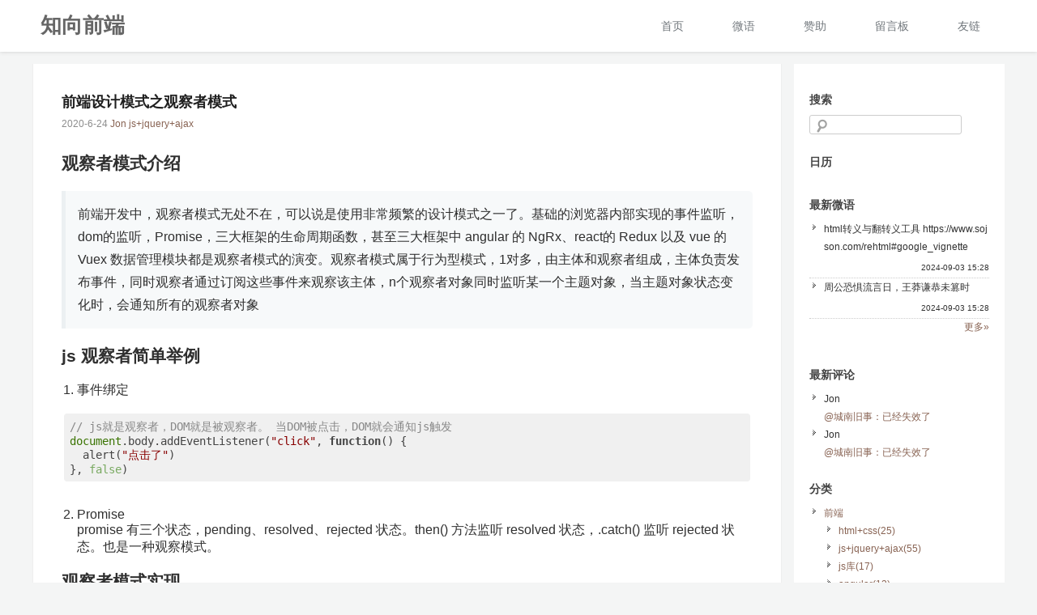

--- FILE ---
content_type: text/html; charset=UTF-8
request_url: https://www.yuanqiao.pw/post/241
body_size: 7746
content:

<!-- 分类和文章关键词 -->
<!DOCTYPE html>
<html lang="en">
<head>
  <meta charset="UTF-8">
  <title>前端设计模式之观察者模式 - 知向前端 | 袁巧的个人主页</title>
    <meta name="keywords" content="设计模式,观察者模式" />
    <meta name="description" content="" />
  <meta name="renderer" content="webkit">
  <meta http-equiv="X-UA-Compatible" content="IE=edge,chrome=1" />
  <meta name="author" content="袁巧" />
  <meta property="qc:admins" content="12540324466151611176375016375" />
  <meta name="baidu-site-verification" content="8bZy726Lpx" />
  <!-- if wap -->
  <!-- <script src="http://siteapp.baidu.com/static/webappservice/uaredirect.js" type="text/javascript"></script> -->
  <script src="/js/uaredirect.js"></script>
  <script type="text/javascript">var pathname=location.pathname;var subName='';
  if(pathname.indexOf('.')!=-1){subName="/?post="+pathname.substring(6,pathname.indexOf('.'));}
  uaredirect("https://m.yuanqiao.pw"+subName);</script>

  <link rel="EditURI" type="application/rsd+xml" title="RSD" href="/xmlrpc.php?rsd" />
  <link rel="wlwmanifest" type="application/wlwmanifest+xml" href="/wlwmanifest.xml" />
  <link rel="alternate" type="application/rss+xml" title="RSS"  href="/rss.php" />
  <link href="/content/templates/default/main.css" rel="stylesheet" type="text/css" />
  <script src="/include/lib/js/common_tpl.js" type="text/javascript"></script>
  <!-- 兼容ie8以下的盒模型 -->
    <!--[if lt IE 8]>
      <style>
        *{*behavior: url(https://www.yuanqiao.pw/content/templates/default//box/boxsizing.htc);}
      </style>
    <![endif]-->
  <!--[if IE 6]>
  <script src="https://www.yuanqiao.pw/content/templates/default/iefix.js" type="text/javascript"></script>
  <![endif]-->
  </head>
<body>
<div id="header">
  <div class="header-theme">
    <!-- <div class="header-theme-title">
      <h3>知向前端 | 袁巧的个人博客</h3>
    </div> -->
    <div class="clearfix">
      <h1 class="lf"><a href="/">知向前端</a></h1>
      <div class="rf" id="nav">
        	<ul class="bar">
			<li class="item common">
			<a href="https://www.yuanqiao.pw/" >首页</a>
			
            
		</li>
			<li class="item common">
			<a href="https://www.yuanqiao.pw/t" >微语</a>
			
            
		</li>
			<li class="item common">
			<a href="https://www.yuanqiao.pw/post/96" >赞助</a>
			
            
		</li>
			<li class="item common">
			<a href="https://www.yuanqiao.pw/post/3" >留言板</a>
			
            
		</li>
			<li class="item common">
			<a href="https://www.yuanqiao.pw/link" >友链</a>
			
            
		</li>
		</ul>
        <!-- <div class="seek">
          <ul id="logsearch">
            <form name="keyform" method="get" action="/index.php">
              <input name="keyword" class="search" type="text" placeholder="搜搜..."><input type="submit" value="找找看" class="search-go">
            </form>
          </ul>
        </div> -->
      </div>
    </div>
</div>
</div>
<!-- 联系我qq -->
<div id="wrap">
  <!-- kindeditor 代码样式 -->
<link href="/admin/editor/plugins/code/prettify.css" rel="stylesheet" type="text/css" />
<script src="/admin/editor/plugins/code/prettify.js" type="text/javascript"></script>
<!-- markdown样式 -->
<style>
	#article blockquote {
		background-color: rgba(102,128,153,0.05)!important;
    border-top-right-radius: 5px;
    border-bottom-right-radius: 5px;
    border-left-color: rgba(102,128,153,0.075)!important;
    border-left-width: 10px;
    padding: 15px !important;
    border-right: 0;
	}
	#article blockquote p {
		line-height: 25px;
		padding-bottom: 0;
	}
	#article ol {
		padding-left: 1.2em !important;
		margin-left: 0 !important;
	}
</style>
<div id="content" class="clearfix">
<div class="contentleft-outer">
<div id="contentleft">
	<h1>前端设计模式之观察者模式</h1>
	<p class="date">2020-6-24  <a href="https://www.yuanqiao.pw/author/1" title="qq:1614245331 yinuocode@163.com">Jon</a> 	    <a href="https://www.yuanqiao.pw/sort/js">js+jquery+ajax</a>
	 </p>
	<div id="article">
		<h6 id="e8a782e5af9fe88085e6a8a1e5bc8fe4bb8be7bb8d_1" class="xsj_heading_hash xsj_heading xsj_heading_h6" style="text-rendering: optimizelegibility; font-size: 1.3rem; margin: 0.5em 0px 0.3em; position: relative; color: #2f2f2f; font-family: 'Helvetica Neue', Helvetica, Tahoma, Arial, 'Hiragino Sans GB', STHeiti, 'Microsoft YaHei', 微软雅黑, 'WenQuanYi Micro Hei', STXihei, 华文细黑, Heiti, 黑体, SimSun, 宋体, Song, sans-serif;" data-source-line="2" data-source-line-display="true"><span class="xsj_heading_content">观察者模式介绍</span></h6>
<blockquote class="markdown_blockquote" style="padding: 20px; margin: 20px 0px; border-left-width: 5px; border-left-color: rgba(153, 153, 153, 0.2); background: rgba(204, 204, 204, 0.2); position: relative; color: #2f2f2f; font-family: 'Helvetica Neue', Helvetica, Tahoma, Arial, 'Hiragino Sans GB', STHeiti, 'Microsoft YaHei', 微软雅黑, 'WenQuanYi Micro Hei', STXihei, 华文细黑, Heiti, 黑体, SimSun, 宋体, Song, sans-serif; font-size: 16px;" data-source-line="3" data-source-line-display="true">
<p class="xsj_paragraph xsj_paragraph_level_1">前端开发中，观察者模式无处不在，可以说是使用非常频繁的设计模式之一了。基础的浏览器内部实现的事件监听，dom的监听，Promise，三大框架的生命周期函数，甚至三大框架中 angular 的 NgRx、react的 Redux 以及 vue 的 Vuex 数据管理模块都是观察者模式的演变。观察者模式属于行为型模式，1对多，由主体和观察者组成，主体负责发布事件，同时观察者通过订阅这些事件来观察该主体，n个观察者对象同时监听某一个主题对象，当主题对象状态变化时，会通知所有的观察者对象</p>
</blockquote>
<div class="xiaoshujiang_element xsj_anchor" style="overflow: hidden; float: right;"><a class="blank_anchor_name" style="color: #0088cc;" name="js20e8a782e5af9fe88085e7ae80e58d95e4b8bee4be8b_2"></a><a id="js20e8a782e5af9fe88085e7ae80e58d95e4b8bee4be8b_2" class="blank_anchor_id" style="color: #0088cc; float: right; width: 1px; height: 0px; visibility: hidden;"></a><a class="blank_anchor_name" style="color: #0088cc;" name="js-观察者简单举例"></a><a id="js-观察者简单举例" class="blank_anchor_id" style="color: #0088cc; float: right; width: 1px; height: 0px; visibility: hidden;"></a></div>
<h6 id="js20e8a782e5af9fe88085e7ae80e58d95e4b8bee4be8b_2" class="xsj_heading_hash xsj_heading xsj_heading_h6" style="text-rendering: optimizelegibility; font-size: 1.3rem; margin: 0.5em 0px 0.3em; position: relative; color: #2f2f2f; font-family: 'Helvetica Neue', Helvetica, Tahoma, Arial, 'Hiragino Sans GB', STHeiti, 'Microsoft YaHei', 微软雅黑, 'WenQuanYi Micro Hei', STXihei, 华文细黑, Heiti, 黑体, SimSun, 宋体, Song, sans-serif;" data-source-line="5" data-source-line-display="true"><span class="xsj_heading_content">js 观察者简单举例</span></h6>
<ol class="markdown_ol" style="padding: 0px; margin: 1.1em 0px 1.1em 3em; color: #2f2f2f; font-family: 'Helvetica Neue', Helvetica, Tahoma, Arial, 'Hiragino Sans GB', STHeiti, 'Microsoft YaHei', 微软雅黑, 'WenQuanYi Micro Hei', STXihei, 华文细黑, Heiti, 黑体, SimSun, 宋体, Song, sans-serif; font-size: 16px;" data-source-line="6">
<li data-source-line="6">事件绑定</li>
</ol>
<div class="xiaoshujiang_code_container" style="margin: 1em 0px 2em; position: relative; color: #2f2f2f; font-family: 'Helvetica Neue', Helvetica, Tahoma, Arial, 'Hiragino Sans GB', STHeiti, 'Microsoft YaHei', 微软雅黑, 'WenQuanYi Micro Hei', STXihei, 华文细黑, Heiti, 黑体, SimSun, 宋体, Song, sans-serif; font-size: 16px;">
<pre style="overflow-wrap: break-word; word-break: break-word; tab-size: 4; white-space: pre-wrap; margin-top: 0px; margin-bottom: 0px; line-height: initial !important;" data-source-line="7" data-source-line-display="true" data-processed="true"><code class="language-js hljs javascript" style="background-position: initial; background-color: #f0f0f0; border-radius: 4px; padding: 0.5em; margin: 0px 0.225em; color: #444444; border: 0px; font-size: 0.9em; overflow-x: auto; display: block; overflow-y: visible !important;" data-info="js"><span class="hljs-comment" style="overflow: visible !important; color: #888888;">// js就是观察者，DOM就是被观察者。 当DOM被点击，DOM就会通知js触发</span>
<span class="hljs-built_in" style="overflow: visible !important; color: #397300;">document</span>.body.addEventListener(<span class="hljs-string" style="overflow: visible !important; color: #880000;">"click"</span>, <span class="hljs-function" style="overflow: visible !important;"><span class="hljs-keyword" style="overflow: visible !important; font-weight: bold;">function</span>() </span>{
  alert(<span class="hljs-string" style="overflow: visible !important; color: #880000;">"点击了"</span>)
}, <span class="hljs-literal" style="overflow: visible !important; color: #78a960;">false</span>)</code></pre>
</div>
<ol class="markdown_ol" style="padding: 0px; margin: 1.1em 0px 1.1em 3em; color: #2f2f2f; font-family: 'Helvetica Neue', Helvetica, Tahoma, Arial, 'Hiragino Sans GB', STHeiti, 'Microsoft YaHei', 微软雅黑, 'WenQuanYi Micro Hei', STXihei, 华文细黑, Heiti, 黑体, SimSun, 宋体, Song, sans-serif; font-size: 16px; counter-reset: my-awesome-counter 1;" start="2" data-source-line="13">
<li data-source-line="13">Promise<br />promise 有三个状态，pending、resolved、rejected 状态。then() 方法监听 resolved 状态，.catch() 监听 rejected 状态。也是一种观察模式。</li>
</ol>
<div class="xiaoshujiang_element xsj_anchor" style="overflow: hidden; float: right;"><a class="blank_anchor_name" style="color: #0088cc;" name="e8a782e5af9fe88085e6a8a1e5bc8fe5ae9ee78eb0_3"></a><a id="e8a782e5af9fe88085e6a8a1e5bc8fe5ae9ee78eb0_3" class="blank_anchor_id" style="color: #0088cc; float: right; width: 1px; height: 0px; visibility: hidden;"></a><a class="blank_anchor_name" style="color: #0088cc;" name="观察者模式实现"></a><a id="观察者模式实现" class="blank_anchor_id" style="color: #0088cc; float: right; width: 1px; height: 0px; visibility: hidden;"></a></div>
<h6 id="e8a782e5af9fe88085e6a8a1e5bc8fe5ae9ee78eb0_3" class="xsj_heading_hash xsj_heading xsj_heading_h6" style="text-rendering: optimizelegibility; font-size: 1.3rem; margin: 0.5em 0px 0.3em; position: relative; color: #2f2f2f; font-family: 'Helvetica Neue', Helvetica, Tahoma, Arial, 'Hiragino Sans GB', STHeiti, 'Microsoft YaHei', 微软雅黑, 'WenQuanYi Micro Hei', STXihei, 华文细黑, Heiti, 黑体, SimSun, 宋体, Song, sans-serif;" data-source-line="15" data-source-line-display="true"><span class="xsj_heading_content">观察者模式实现</span></h6>
<div class="xiaoshujiang_code_container" style="margin: 1em 0px 2em; position: relative; color: #2f2f2f; font-family: 'Helvetica Neue', Helvetica, Tahoma, Arial, 'Hiragino Sans GB', STHeiti, 'Microsoft YaHei', 微软雅黑, 'WenQuanYi Micro Hei', STXihei, 华文细黑, Heiti, 黑体, SimSun, 宋体, Song, sans-serif; font-size: 16px;">
<div class="xiaoshujiang_code_buttons xiaoshujiang_element xiaoshujiang_contain_title" style="position: absolute; top: -25px; left: 0px; right: auto; width: 823px; margin: 0px; padding: 0px; z-index: 1; user-select: none;">&nbsp;&nbsp;&nbsp;<span class="xiaoshujiang_code_infos" style="display: inline; float: right; font-size: 12px; opacity: 0.5;">js&nbsp;&nbsp;&nbsp;&nbsp;40行</span></div>
<pre style="overflow-wrap: break-word; word-break: break-word; tab-size: 4; white-space: pre-wrap; margin-top: 0px; margin-bottom: 0px; line-height: initial !important;" data-source-line="16" data-source-line-display="true" data-processed="true"><code class="language-js hljs javascript" style="background-position: initial; background-color: #f0f0f0; border-radius: 4px; padding: 0.5em; margin: 0px 0.225em; color: #444444; border: 0px; font-size: 0.9em; overflow-x: auto; display: block; overflow-y: visible !important;" data-info="js"><span class="hljs-comment" style="overflow: visible !important; color: #888888;">// 主题，接收状态变化，触发每个观察者</span>
<span class="hljs-class" style="overflow: visible !important;"><span class="hljs-keyword" style="overflow: visible !important; font-weight: bold;">class</span> <span class="hljs-title" style="overflow: visible !important; color: #880000; font-weight: bold;">Subject</span> </span>{
  <span class="hljs-keyword" style="overflow: visible !important; font-weight: bold;">constructor</span>() {
    <span class="hljs-keyword" style="overflow: visible !important; font-weight: bold;">this</span>.state = <span class="hljs-number" style="overflow: visible !important; color: #880000;">0</span>;
    <span class="hljs-keyword" style="overflow: visible !important; font-weight: bold;">this</span>.observers = [];
  }
  attach(observer) {
    <span class="hljs-keyword" style="overflow: visible !important; font-weight: bold;">this</span>.observers.push(observer);
  }
  getState() {
    <span class="hljs-keyword" style="overflow: visible !important; font-weight: bold;">return</span> <span class="hljs-keyword" style="overflow: visible !important; font-weight: bold;">this</span>.state
  }
  setState(state) {
    <span class="hljs-keyword" style="overflow: visible !important; font-weight: bold;">this</span>.state = state;
    <span class="hljs-keyword" style="overflow: visible !important; font-weight: bold;">this</span>.notifyAllObserver();
  }
  notifyAllObserver() {
    <span class="hljs-keyword" style="overflow: visible !important; font-weight: bold;">this</span>.observers.forEach(<span class="hljs-function" style="overflow: visible !important;"><span class="hljs-params" style="overflow: visible !important;">observer</span>=&gt;</span>{
      observer.update()
    })
  }
}
<span class="hljs-comment" style="overflow: visible !important; color: #888888;">// 观察者，等待被触发</span>
<span class="hljs-class" style="overflow: visible !important;"><span class="hljs-keyword" style="overflow: visible !important; font-weight: bold;">class</span> <span class="hljs-title" style="overflow: visible !important; color: #880000; font-weight: bold;">Observer</span> </span>{
  <span class="hljs-keyword" style="overflow: visible !important; font-weight: bold;">constructor</span>(name, subject) {
    <span class="hljs-keyword" style="overflow: visible !important; font-weight: bold;">this</span>.name = name;
    <span class="hljs-keyword" style="overflow: visible !important; font-weight: bold;">this</span>.subject = subject;
    <span class="hljs-keyword" style="overflow: visible !important; font-weight: bold;">this</span>.subject.attach(<span class="hljs-keyword" style="overflow: visible !important; font-weight: bold;">this</span>);
  }
  update() {
    <span class="hljs-built_in" style="overflow: visible !important; color: #397300;">console</span>.log(<span class="hljs-keyword" style="overflow: visible !important; font-weight: bold;">this</span>.name, <span class="hljs-string" style="overflow: visible !important; color: #880000;">'state为'</span>, <span class="hljs-keyword" style="overflow: visible !important; font-weight: bold;">this</span>.subject.getState());
  }
}
<span class="hljs-comment" style="overflow: visible !important; color: #888888;">// 测试代码</span>
<span class="hljs-keyword" style="overflow: visible !important; font-weight: bold;">let</span> s = <span class="hljs-keyword" style="overflow: visible !important; font-weight: bold;">new</span> Subject();
<span class="hljs-keyword" style="overflow: visible !important; font-weight: bold;">let</span> o1 = <span class="hljs-keyword" style="overflow: visible !important; font-weight: bold;">new</span> Observer(<span class="hljs-string" style="overflow: visible !important; color: #880000;">'o1'</span>, s);
<span class="hljs-keyword" style="overflow: visible !important; font-weight: bold;">let</span> o2 = <span class="hljs-keyword" style="overflow: visible !important; font-weight: bold;">new</span> Observer(<span class="hljs-string" style="overflow: visible !important; color: #880000;">'o2'</span>, s);
<span class="hljs-keyword" style="overflow: visible !important; font-weight: bold;">let</span> o3 = <span class="hljs-keyword" style="overflow: visible !important; font-weight: bold;">new</span> Observer(<span class="hljs-string" style="overflow: visible !important; color: #880000;">'o3'</span>, s);
s.setState(<span class="hljs-number" style="overflow: visible !important; color: #880000;">1</span>)
s.setState(<span class="hljs-number" style="overflow: visible !important; color: #880000;">2</span>)</code></pre>
</div>	</div>
	<p class="tag">标签:	<a href="https://www.yuanqiao.pw/tag/%E8%AE%BE%E8%AE%A1%E6%A8%A1%E5%BC%8F">设计模式</a>	<a href="https://www.yuanqiao.pw/tag/%E8%A7%82%E5%AF%9F%E8%80%85%E6%A8%A1%E5%BC%8F">观察者模式</a></p>
		<!-- 文章分享 -->
	<div class="bdsharebuttonbox">
		<span style="
		    float: left;
		    line-height: 28px;
		    margin-right: 10px;
		">分享这篇文章</span>
		<a href="#" class="bds_more" data-cmd="more"></a>
		<a href="#" class="bds_qzone" data-cmd="qzone" title="分享到QQ空间"></a>
		<a href="#" class="bds_tsina" data-cmd="tsina" title="分享到新浪微博"></a>
		<a href="#" class="bds_tqq" data-cmd="tqq" title="分享到腾讯微博"></a>
		<a href="#" class="bds_renren" data-cmd="renren" title="分享到人人网"></a>
		<a href="#" class="bds_weixin" data-cmd="weixin" title="分享到微信"></a>
	</div>
	<!-- 页面分享 -->
	<script>window._bd_share_config={"common":{"bdSnsKey":{},"bdText":"","bdMini":"2","bdPic":"","bdStyle":"0","bdSize":"16"},"share":{}};
	with(document)0[(getElementsByTagName('head')[0]||body).appendChild(createElement('script')).src='/static/api/js/share.js?v=89860593.js?cdnversion='+~(-new Date()/36e5)];
	</script>
  <div class="alipay-support">
    <strong>赞助鼓励：如果觉得内容对您有所帮助，您可以支付宝(左)或微信(右)：</strong>
    <div class="alipay-img"><img src="/static/img/alipay.png" height="180" width="180"> <img src="/static/img/wechat-pay.png" height="180" width="180"></div>
  </div>
  <h2 class="statement">声明：如无特殊注明，所有博客文章版权皆属于作者，转载使用时请注明出处。谢谢！</h2>
	<div class="nextlog">			 <a href="https://www.yuanqiao.pw/post/229"><span>下一篇</span>CSS  3D  翻转效果兼容IE11</a><br>
				 <a href="https://www.yuanqiao.pw/post/218"><span>上一篇</span>Angular 组件通讯父子组件通讯和中间人模式（通过服务通讯）</a>
	</div>
		    <div id="pagenavi">
	        </div>
		<div id="comment-place">
	<div class="comment-post" id="comment-post">
		<div class="cancel-reply" id="cancel-reply" style="display:none"><a href="javascript:void(0);" onclick="cancelReply()">取消回复</a></div>
		<p class="comment-header"><b>发表评论：</b><a name="respond"></a></p>
		<form method="post" name="commentform" action="https://www.yuanqiao.pw/index.php?action=addcom" id="commentform">
			<input type="hidden" name="gid" value="241" />
						<p>
				<input type="text" name="comname" maxlength="49" value="" size="22" tabindex="1">
				<label for="author"><small>昵称</small></label>
			</p>
			<p>
				<input type="text" name="commail"  maxlength="128"  value="" size="22" tabindex="2">
				<label for="email"><small>邮件地址 (选填)</small></label>
			</p>
			<p>
				<input type="text" name="comurl" maxlength="128"  value="" size="22" tabindex="3">
				<label for="url"><small>个人主页 (选填)</small></label>
			</p>
						<p><textarea name="comment" id="comment" rows="10" tabindex="4"></textarea></p>
			<p> <input type="submit" id="comment_submit" value="发表评论" tabindex="6" /></p>
			<input type="hidden" name="pid" id="comment-pid" value="0" size="22" tabindex="1"/>
		</form>
	</div>
	</div>
		<div style="clear:both;"></div>
</div><!--end #contentleft-->
</div>
<ul id="sidebar">
	<li>
	<h3><span>搜索</span></h3>
	<ul id="logsearch">
	<form name="keyform" method="get" action="https://www.yuanqiao.pw/index.php">
	<input name="keyword" class="search" type="text" />
	</form>
	</ul>
	</li>
	<li>
	<h3><span>日历</span></h3>
	<div id="calendar">
	</div>
	<script>sendinfo('https://www.yuanqiao.pw/?action=cal','calendar');</script>
	</li>
	<li>
	<h3><span>最新微语</span></h3>
	<ul id="twitter">
			<li>html转义与翻转义工具
https://www.sojson.com/rehtml#google_vignette<p>2024-09-03 15:28</p></li>
			<li>周公恐惧流言日，王莽谦恭未篡时<p>2024-09-03 15:28</p></li>
	    	<p><a href="https://www.yuanqiao.pw/t/">更多&raquo;</a></p>
		</ul>
	</li>
	<li>
	<h3><span>最新评论</span></h3>
	<ul id="newcomment">
		<li id="comment">Jon	<br /><a href="https://www.yuanqiao.pw/post/243#2779">@城南旧事：已经失效了</a></li>
		<li id="comment">Jon	<br /><a href="https://www.yuanqiao.pw/post/243#2778">@城南旧事：已经失效了</a></li>
		</ul>
	</li>
	<li>
	<h3><span>分类</span></h3>
	<ul id="blogsort">
		<li>
	<a href="https://www.yuanqiao.pw/sort/front">前端<!-- () --></a>
			<ul>
				<li>
			<a href="https://www.yuanqiao.pw/sort/htmlcss">html+css(25)</a>
		</li>
				<li>
			<a href="https://www.yuanqiao.pw/sort/js">js+jquery+ajax(55)</a>
		</li>
				<li>
			<a href="https://www.yuanqiao.pw/sort/jsku">js库(17)</a>
		</li>
				<li>
			<a href="https://www.yuanqiao.pw/sort/angular">angular(13)</a>
		</li>
				<li>
			<a href="https://www.yuanqiao.pw/sort/tool">前端工具(16)</a>
		</li>
				<li>
			<a href="https://www.yuanqiao.pw/sort/other">其他(10)</a>
		</li>
				</ul>
		</li>
		<li>
	<a href="https://www.yuanqiao.pw/sort/life">生活<!-- () --></a>
			<ul>
				<li>
			<a href="https://www.yuanqiao.pw/sort/meiwen">美文(20)</a>
		</li>
				<li>
			<a href="https://www.yuanqiao.pw/sort/jilu">记录(16)</a>
		</li>
				<li>
			<a href="https://www.yuanqiao.pw/sort/net">网闻网事(10)</a>
		</li>
				<li>
			<a href="https://www.yuanqiao.pw/sort/changshi">常识(1)</a>
		</li>
				</ul>
		</li>
		<li>
	<a href="https://www.yuanqiao.pw/sort/trailing">后端<!-- () --></a>
			<ul>
				<li>
			<a href="https://www.yuanqiao.pw/sort/php">php(6)</a>
		</li>
				<li>
			<a href="https://www.yuanqiao.pw/sort/server">服务器(3)</a>
		</li>
				<li>
			<a href="https://www.yuanqiao.pw/sort/asp">asp(1)</a>
		</li>
				<li>
			<a href="https://www.yuanqiao.pw/sort/node">nodeJS(8)</a>
		</li>
				</ul>
		</li>
		</ul>
	</li>
	<li>
	<h3><span>随机文章</span></h3>
	<ul id="randlog">
		<li><a href="https://www.yuanqiao.pw/post/229">CSS  3D  翻转效果兼容IE11</a></li>
		<li><a href="https://www.yuanqiao.pw/post/230">浏览器使用 pdfobject js 插件预览 pdf 文件</a></li>
		<li><a href="https://www.yuanqiao.pw/post/231">js 根据开始和结束日期计算时间差</a></li>
		<li><a href="https://www.yuanqiao.pw/post/232">微信 js sdk 选择图片的使用</a></li>
		<li><a href="https://www.yuanqiao.pw/post/233">使用 nodejs 在 mac 上将项目代码转 pdf</a></li>
		</ul>
	</li>
	<li>
	<h3><span>最新文章</span></h3>
	<ul id="newlog">
		<li><a href="https://www.yuanqiao.pw/post/257">2022年总结</a></li>
		<li><a href="https://www.yuanqiao.pw/post/253">前端使用 js 下载文件并自定义文件名</a></li>
		<li><a href="https://www.yuanqiao.pw/post/255">技术基建漫谈</a></li>
		<li><a href="https://www.yuanqiao.pw/post/252">使用 canvas 画饼图动画 0%到100%</a></li>
		<li><a href="https://www.yuanqiao.pw/post/250">Angular12 路由复用策略规则编写及使用</a></li>
		</ul>
	</li>
	<li>
	<h3><span>热门文章</span></h3>
	<ul id="hotlog">
		<li><a href="https://www.yuanqiao.pw/post/238">使用 navigator.userAgent 判断当前浏览器内核</a></li>
		<li><a href="https://www.yuanqiao.pw/post/126">解决index.html缓存问题</a></li>
		<li><a href="https://www.yuanqiao.pw/post/81">js和jquery常用3D标签云代码实例总结</a></li>
		<li><a href="https://www.yuanqiao.pw/post/257">2022年总结</a></li>
		<li><a href="https://www.yuanqiao.pw/post/169">deployUrl解决angular项目打包后静态资源的部署到其它目录的问题</a></li>
		</ul>
	</li>
	<li>
	<h3><span>存档</span></h3>
	<ul id="record">
	<!--  -->
			<!--  -->
		<li><a href="https://www.yuanqiao.pw/record/202301">2023年1月(1)</a></li>
			<!--  -->
		<li><a href="https://www.yuanqiao.pw/record/202208">2022年8月(1)</a></li>
			<!--  -->
		<li><a href="https://www.yuanqiao.pw/record/202205">2022年5月(1)</a></li>
			<!--  -->
		<li><a href="https://www.yuanqiao.pw/record/202108">2021年8月(1)</a></li>
			<!--  -->
		<li><a href="https://www.yuanqiao.pw/record/202107">2021年7月(1)</a></li>
			<!--  -->
		<li><a href="https://www.yuanqiao.pw/record/202106">2021年6月(1)</a></li>
			<!--  -->
		<li><a href="https://www.yuanqiao.pw/record/202105">2021年5月(1)</a></li>
			<!--  -->
		<li><a href="https://www.yuanqiao.pw/record/202104">2021年4月(1)</a></li>
			<!--  -->
		<li><a href="https://www.yuanqiao.pw/record/202103">2021年3月(2)</a></li>
			<!--  -->
		<li><a href="https://www.yuanqiao.pw/record/202102">2021年2月(3)</a></li>
			<!--  -->
		<li><a href="https://www.yuanqiao.pw/record/202101">2021年1月(3)</a></li>
			<!--  -->
		<li><a href="https://www.yuanqiao.pw/record/202012">2020年12月(1)</a></li>
			<!--  -->
		<li><a href="https://www.yuanqiao.pw/record/202011">2020年11月(2)</a></li>
			<!--  -->
		<li><a href="https://www.yuanqiao.pw/record/202010">2020年10月(2)</a></li>
			<!--  -->
		<li><a href="https://www.yuanqiao.pw/record/202009">2020年9月(2)</a></li>
			<!--  -->
		<li><a href="https://www.yuanqiao.pw/record/202008">2020年8月(2)</a></li>
			<!--  -->
		<li><a href="https://www.yuanqiao.pw/record/202007">2020年7月(3)</a></li>
			<!--  -->
		<li><a href="https://www.yuanqiao.pw/record/202006">2020年6月(3)</a></li>
			<!--  -->
		<li><a href="https://www.yuanqiao.pw/record/202005">2020年5月(7)</a></li>
			<!--  -->
		<li><a href="https://www.yuanqiao.pw/record/202004">2020年4月(5)</a></li>
			<!--  -->
		<li><a href="https://www.yuanqiao.pw/record/202003">2020年3月(3)</a></li>
			<!--  -->
		<li><a href="https://www.yuanqiao.pw/record/202002">2020年2月(2)</a></li>
			<!--  -->
		<li><a href="https://www.yuanqiao.pw/record/202001">2020年1月(2)</a></li>
			<!--  -->
		<li><a href="https://www.yuanqiao.pw/record/201912">2019年12月(2)</a></li>
			<!--  -->
		<li><a href="https://www.yuanqiao.pw/record/201911">2019年11月(1)</a></li>
			<!--  -->
		<li><a href="https://www.yuanqiao.pw/record/201910">2019年10月(3)</a></li>
			<!--  -->
		<li><a href="https://www.yuanqiao.pw/record/201909">2019年9月(1)</a></li>
			<!--  -->
		<li><a href="https://www.yuanqiao.pw/record/201908">2019年8月(2)</a></li>
			<!--  -->
		<li><a href="https://www.yuanqiao.pw/record/201907">2019年7月(4)</a></li>
			<!--  -->
		<li><a href="https://www.yuanqiao.pw/record/201906">2019年6月(5)</a></li>
			<!--  -->
		<li><a href="https://www.yuanqiao.pw/record/201905">2019年5月(5)</a></li>
			<!--  -->
		<li><a href="https://www.yuanqiao.pw/record/201904">2019年4月(3)</a></li>
			<!--  -->
		<li><a href="https://www.yuanqiao.pw/record/201903">2019年3月(2)</a></li>
			<!--  -->
		<li><a href="https://www.yuanqiao.pw/record/201902">2019年2月(2)</a></li>
			<!--  -->
		<li><a href="https://www.yuanqiao.pw/record/201901">2019年1月(3)</a></li>
			<!--  -->
		<li><a href="https://www.yuanqiao.pw/record/201812">2018年12月(1)</a></li>
			<!--  -->
		<li><a href="https://www.yuanqiao.pw/record/201811">2018年11月(1)</a></li>
			<!--  -->
		<li><a href="https://www.yuanqiao.pw/record/201810">2018年10月(1)</a></li>
			<!--  -->
		<li><a href="https://www.yuanqiao.pw/record/201809">2018年9月(2)</a></li>
			<!--  -->
		<li><a href="https://www.yuanqiao.pw/record/201808">2018年8月(1)</a></li>
			<!--  -->
		<li><a href="https://www.yuanqiao.pw/record/201807">2018年7月(1)</a></li>
			<!--  -->
		<li><a href="https://www.yuanqiao.pw/record/201806">2018年6月(3)</a></li>
			<!--  -->
		<li><a href="https://www.yuanqiao.pw/record/201805">2018年5月(2)</a></li>
			<!--  -->
		<li><a href="https://www.yuanqiao.pw/record/201803">2018年3月(1)</a></li>
			<!--  -->
		<li><a href="https://www.yuanqiao.pw/record/201802">2018年2月(1)</a></li>
			<!--  -->
		<li><a href="https://www.yuanqiao.pw/record/201801">2018年1月(1)</a></li>
			<!--  -->
		<li><a href="https://www.yuanqiao.pw/record/201711">2017年11月(1)</a></li>
			<!--  -->
		<li><a href="https://www.yuanqiao.pw/record/201710">2017年10月(1)</a></li>
			<!--  -->
		<li><a href="https://www.yuanqiao.pw/record/201708">2017年8月(2)</a></li>
			<!--  -->
		<li><a href="https://www.yuanqiao.pw/record/201705">2017年5月(1)</a></li>
			<!--  -->
		<li><a href="https://www.yuanqiao.pw/record/201611">2016年11月(1)</a></li>
			<!--  -->
		<li><a href="https://www.yuanqiao.pw/record/201610">2016年10月(2)</a></li>
			<!--  -->
		<li><a href="https://www.yuanqiao.pw/record/201609">2016年9月(1)</a></li>
			<!--  -->
		<li><a href="https://www.yuanqiao.pw/record/201608">2016年8月(1)</a></li>
			<!--  -->
		<li><a href="https://www.yuanqiao.pw/record/201607">2016年7月(2)</a></li>
			<!--  -->
		<li><a href="https://www.yuanqiao.pw/record/201606">2016年6月(2)</a></li>
			<!--  -->
		<li><a href="https://www.yuanqiao.pw/record/201605">2016年5月(7)</a></li>
			<!--  -->
		<li><a href="https://www.yuanqiao.pw/record/201604">2016年4月(6)</a></li>
			<!--  -->
		<li><a href="https://www.yuanqiao.pw/record/201603">2016年3月(3)</a></li>
			<!--  -->
		<li><a href="https://www.yuanqiao.pw/record/201602">2016年2月(2)</a></li>
			<!--  -->
		<li><a href="https://www.yuanqiao.pw/record/201601">2016年1月(3)</a></li>
			<!--  -->
		<li><a href="https://www.yuanqiao.pw/record/201512">2015年12月(2)</a></li>
			<!--  -->
		<li><a href="https://www.yuanqiao.pw/record/201511">2015年11月(2)</a></li>
			<!--  -->
		<li><a href="https://www.yuanqiao.pw/record/201510">2015年10月(3)</a></li>
			<!--  -->
		<li><a href="https://www.yuanqiao.pw/record/201509">2015年9月(2)</a></li>
			<!--  -->
		<li><a href="https://www.yuanqiao.pw/record/201508">2015年8月(4)</a></li>
			<!--  -->
		<li><a href="https://www.yuanqiao.pw/record/201507">2015年7月(4)</a></li>
			<!--  -->
		<li><a href="https://www.yuanqiao.pw/record/201506">2015年6月(8)</a></li>
			<!--  -->
		<li><a href="https://www.yuanqiao.pw/record/201505">2015年5月(34)</a></li>
			<!--  -->
		<li><a href="https://www.yuanqiao.pw/record/201504">2015年4月(8)</a></li>
			<!--  -->
		<li><a href="https://www.yuanqiao.pw/record/201503">2015年3月(2)</a></li>
		<!-- <li>文章总计：(202)篇</li> -->
	</ul>
	</li>
</ul><!--end #siderbar-->
</div>
</div><!--end #content-->
</div><!--end #wrap-->
<div id="footerbar">
  <a href="https://beian.miit.gov.cn" rel="nofollow" target="_blank">皖ICP备15010162号-1</a> ©2015-2022 <a href="https://www.yuanqiao.pw">知向前端<a> <br><a href="http://wpa.qq.com/msgrd?v=3&uin=1614245331&site=qq&menu=yes" target="_blank" class="contact-qq">qq:1614245331</a>    邮箱：13515678147@163.com     <!-- <a href="http://wpa.qq.com/msgrd?v=3&uin=1614245331&site=qq&menu=yes" target="_blank" class="contact-qq">qq:1614245331</a> -->
  <!-- <a href="http://wpa.qq.com/msgrd?v=3&uin=1614245331&site=qq&menu=yes" target="_blank" class="contact-qq">
  <img src="/content/templates/default/images/qq.png" alt="与我联系" title="与我联系"></a> -->
  Powered by emlog
    <a href="https://www.yuanqiao.pw/sitemap.xml" rel="sitemap">sitemap</a>  <!-- 站长统计 -->
  <style>#cnzz_stat_icon_1278683516{position: absolute;bottom: 0;right:0;}</style>
  <script type="text/javascript">document.write(unescape("%3Cspan id='cnzz_stat_icon_1278683516'%3E%3C/span%3E%3Cscript src='https://v1.cnzz.com/z_stat.php%3Fid%3D1278683516%26show%3Dpic' type='text/javascript'%3E%3C/script%3E"));</script>
  <script>
    (function(){
      var bp = document.createElement('script');
      var curProtocol = window.location.protocol.split(':')[0];
      if (curProtocol === 'https'){
        bp.src = 'https://zz.bdstatic.com/linksubmit/push.js';
      } else {
        bp.src = 'http://push.zhanzhang.baidu.com/push.js';
      }
      var s = document.getElementsByTagName("script")[0];
      s.parentNode.insertBefore(bp, s);
    })();
  </script>
</div><!--end #footerbar-->
</body>
</html>

--- FILE ---
content_type: text/css
request_url: https://www.yuanqiao.pw/content/templates/default/main.css
body_size: 4375
content:
/*定义盒模型*/
*, *:before, *:after {
    -webkit-box-sizing: border-box;
    -moz-box-sizing: border-box;
    box-sizing: border-box;
    -webkit-text-size-adjust: none;
}
/*清除浮动代码*/
.clearfix:before, .clearfix:after {
    display: table;
    content: " ";
}
.clearfix:after {
    clear: both;
}
.clearfix {
    *zoom: 1;
}
.lf {float: left;}
.rf {float: right;}
input,textarea{outline: none;}
body {color: #323232;
      font-family: Arial, Verdana, "Microsoft Yahei", "微软雅黑", "宋体", Helvetica, sans-serif;
      font-size: 14px;
      margin: 0 auto;
      padding: 0;
      /* background: #f9f9f9; */
      background: #f4f5f5;
}
#header{
  background: #fff;
  padding: 7px 10px;
  box-shadow: 0 0 5px #ccc;
}
.header-theme{
  /* width: 75%; */
  min-width: 960px;
  max-width: 1200px;
  margin:0 auto;
  position: relative;
}
.header-theme-title{
  padding:10px 0;
}
.manage{position: absolute;right: 5px;top: 25px;}
.manage a{margin-left:10px;font-size: 14px;color:#ddd;}
.manage a:hover{color:#fff;}
#footerbar{
  text-align: center;
  background: #fff;
  padding: 40px;
  color: #999;
  position:relative;
  line-height: 28px;
}
#wrap {text-align:left; margin: 0 auto; padding:0 10px;}
img{ border:none;}

a{color:#886353; text-decoration:none;}
a:hover {text-decoration:underline;}

#header h1 {color: #fff; font-size: 26px; font-weight: bold; letter-spacing: 0px; margin: 0px 10px; font-family: cursive, Georgia, "Times New Roman", Times, serif; line-height:normal;}
#header h1 a{color: #666; text-decoration: none;line-height: 48px;}
/* #header h1 a:hover {color: #ff6600;} */
#header h3 {color: #fff; font-size: 15px; font-weight: normal; margin: 0px 0px 0px 40px; padding: 10px 0px;}

#nav {margin:0;}
#nav li ul{margin:0;background: #666;}
#nav .bar {margin: 0; padding: 0;height: 50px;float:left;}
.seek{float:right;height:50px;}
.seek .search {line-height: 20px;background: url("images/search.png") no-repeat scroll 5px 3px transparent;border: 1px solid #CCCCCC;border-radius: 3px;font-size: 12px;padding: 4px 10px 4px 28px;}
.seek ul{
  margin: 8px 5px 0 0;
  padding: 0;
}
.seek .search-go{height: 33px;border: none;cursor: pointer;color: #555;background: #bbb;}
.seek form{background: #ccc;}
#nav .bar .item {display: block; float: left; position: relative;z-index: 2}
#nav a{color: #71777c; text-decoration:none;display: block;padding: 0 30px;height: 50px;line-height: 50px;}
#nav a:hover {color: #886353;}
#nav .current a{color: #886353;}
#nav .item:hover .sub-nav,
#nav .li-hover .sub-nav { display: block;}
#nav .sub-nav {
	display: none;
	position: absolute;
	background-color:#f5f5f5;
	margin: 0px;
	padding: 0px;
	list-style: none;
	/* border: 1px solid #eee; */
  border-top: 0;
	top: 50px;
	left: 0px;
}
#nav .sub-nav li {
	min-width: 120px;
	white-space: nowrap;
}
#nav .sub-nav a {
	display: block;
	padding: 0 18px;
}
* html #nav .sub-nav a {
  display:inline;
	zoom: 1;
}

#nav .sub-nav a:hover {
	background-color: #fcfcfc;
}

#banner {height:134px;}

#pagenavi{text-align:center; font-size:14px}
#pagenavi a{ padding:0px 3px;}
#pagenavi a:hover{text-decoration:overline }
#pagenavi span{font-size:16px; color:#999999;}
#content {
  /* width: 75%; */
  min-width: 960px;
  max-width: 1200px;
  /* background: #eee; */
  margin: 15px auto;
  padding:0px;
  padding-right: 260px;
}
#article .xsj_paragraph {
  line-height: 28px;
}
#content p {padding: 0px 0px 15px 0px; margin: 0px; line-height: 20px;}
/*#content h1 {display:none;}*/
#content h1 {color: #1F1F1F; font-size: 18px; font-weight:bold; padding: 0; margin: 25px 0px 5px 0px;font-family: inherit;}
#content h1 a{color:#886353; text-decoration:none;}
/* #content h1 a:hover {color:#ff6600;} */
#content h1 a:hover {color:#1F7A65;}
#content h1.widgettitle {color: #444444; font-size: 12px; font-weight: bold; margin: 25px 0px 0px 0px; padding: 10px 0px 10px 0px;}
#content h3 {color: #444444; font-size: 14px; font-weight: bold; margin: 15px 0px 0px 0px; padding: 8px 0px 8px 0px;}
.contentleft-outer{float:left;width:100%;}
#contentleft {color:#473624;margin-right: 15px; padding: 10px 35px 20px 35px; border-left: 1px solid #eee; border-right: 1px solid #eee;background: #fff}
blockquote {margin: 0px 20px 20px 20px; padding: 25px 20px 25px 20px; background: #EFEFEF; border-left: 5px solid #696969; border-right: 5px solid #696969;}
#contentleft .date {color:#8c8c8c; font-size:12px;}
#contentleft .att {color:#A97965; font-size:12px; margin:5px 0px 0px 0px;}
#contentleft .tag {color:#A97965; font-size:12px; margin:0;padding-bottom: 8px;}
#contentleft .count { text-align:right; font-size:12px;border-bottom: 1px dashed #ccc;}
#contentleft img{max-width:100%;}
#contentleft h4{font-size: 16px;}
img.alignright {float:right; border:none; margin:0px 0px 10px 10px;}
img.alignleft {float:left; border:none; margin:0px 10px 10px 0px;}
img.aligncenter {display: block; border:none; margin:10px auto 10px auto;}
a img.alignright {float:right; border:none; margin:0px 0px 10px 10px;}
a img.alignleft {float:left; border:none; margin:0px 10px 10px 0px;}
a img.aligncenter {display: block; border:none; margin:10px auto 10px auto;}

#sidebar {background: #fff; float: left; width: 260px; margin-top: 0;margin-right: -260px; padding: 10px 19px 20px 19px; font:12px/22px Verdana, Arial, Helvetica, sans-serif;overflow:hidden}
#sidebar ul {list-style-type: none; margin: 0px; padding: 0px;}
#sidebar ul li {background:transparent url("images/bullet.png") 0px 3px no-repeat; margin: 0; padding: 0px 0px 0px 18px; word-break: break-all;}
#sidebar ul li ul li {background:transparent url("images/bullet.png") 0px 3px no-repeat; margin: 0; padding: 0px 0px 0px 18px;}
#sidebar li {list-style-type:none;}
#sidebar .search {background: url("images/search.png") no-repeat scroll 5px 3px transparent;border: 1px solid #CCCCCC;border-radius: 3px;font-size: 12px;line-height: 1.2em;padding: 4px 10px 4px 28px;}

.footerbox {float:left; width: 31%; float: left; margin: 5px 0px 0px 0px; padding: 0px 10px 20px 10px;}
.footerbox ul {list-style-type: none; margin: 0px; padding: 0px;}
.footerbox ul li {background:transparent url("images/bullet.png") 0px 3px no-repeat; margin: 0; padding: 0px 0px 0px 18px;}

#contentleft .nextlog{margin:5px 0; font-size:16px}
#contentleft .comment-header{margin:15px 0px 5px 0px}
#contentleft .comment-post {clear:both}
#contentleft .comment-post p{margin:5px 0px}
#contentleft .comment-post .cancel-reply{float:right;font-size:12px;cursor:pointer; _cursor:hand;padding-right:10%}
#contentleft .comment-post .cancel-reply:hover{text-decoration:underline}
#contentleft .comment-post small{font-size:12px; color:#999}
#contentleft .comment-post input{padding:5px 5px; border:1px #b6b6b6 solid; font-size:12px; color:#333; width:40%}
#contentleft .comment-post #comment{ width:90%; border:1px #b6b6b6 solid; font-size:12px; color:#333}
#contentleft .comment-post #comment_submit{background:url(images/em_button.gif) no-repeat; border:0; color:#000000; width:111px; height:29px; text-align:center; cursor:pointer; _cursor:hand}
#contentleft .comment-post .input{width:100px}
#contentleft .comment{margin:10px 0; padding:10px 0px; font-size:12px; border-bottom:1px #f7f7f7  solid; overflow:hidden; color:#333; height:100%; zoom:1}
#contentleft .comment span{color:#ff7a15;}
#contentleft .comment .comment-time{color:#999999; display:inline; font-size:10px;}
#contentleft .comment .avatar{float:left;margin:5px}
#contentleft .comment .comment-info{float:left;width:90%}
#contentleft .comment .comment-content{margin:8px 0px 0px 0px;}
#contentleft .comment .comment-reply{float:right;font-size:12px;cursor:pointer; _cursor:hand;}
#contentleft .comment .comment-reply:hover{text-decoration:underline}
#contentleft .comment-children{width:95%;margin:auto;clear:both;border:none;padding:0}
#contentleft .comment .comment-post{width:90%;margin:15px auto}

.calendartop{text-align:center; font-size:12px; margin-left:30px}
.calendar{margin-bottom:10px;}
.calendar td{font-size:11px; text-align:center; padding:1px 5px; line-height:1.6;}
.calendar td a:link{color:#886353; text-decoration:none;}
.calendar td a:hover{text-decoration:none}
.day{background:url(images/bg_cal_today.gif)  no-repeat 2px 1px}
.day2{font-weight:bold}
.sun{color:#333; font-weight:bold}
.week{color:#333}

.rss{ margin:20px 0px;}

.attachment{
    margin: 0px 3px;
    padding: 0px 0px 0px 20px;
    font-weight: bold;
    background:url(images/att.png)  no-repeat 2px -1px;
}

#twitter li {border-bottom: dotted #CCCCCC 1px;list-style:none;}
#twitter li p {font-size: 10px;padding-left: 68px; text-align:right; padding:5px 0px 2px;}
#twitter p {font-size: 12px;text-align:right;}
#twitter li small {font-size: 10px;padding: 0px 10px;}
#twitter li .t_img{background:url(images/img.gif) no-repeat;padding: 0 7px;margin: 0 0 0 10px;}
h2#sub-title{font-size: 14px;color: #888;font-weight: 100;margin: 20px 0;text-align: right;}
#tw{margin-right: 200px;}
#tw .main_img{/* float:left; */font-size: 16px;position: absolute;}
#tw .main_img img{border:1px #2772ae solid; padding:1px;}
#tw .op{ float:left; height:18px;margin:6px 5px 3px;}
#tw ul{ margin:0; width:82%; line-height:1.8;padding:0;background: url(images/r_title_bg.jpg) repeat-y right;}
#tw ul .li{
  border:1px solid #ddd;
  background: #f8f8f8;
  box-shadow: 0px 1px 0px rgba(255,255,255,.1), inset 0px 1px 1px rgba(214, 214, 214, 0.7);
  border-radius: 6px;
  position: relative;
  padding: 20px;
  margin: 20px 0;
  color: #756F71;
  width: 96%;
  font-size:16px;
  padding: 15px 20px 5px;
}
#tw ul .li::before {
  content: "";
  width: 0px;
  height: 0px;
  border-style: solid;
  border-width: 5px 7px 10px 15px;
  border-color: transparent transparent transparent #fff;
  position: absolute;
  right: -23px;
  top: 20px;
}
#tw ul .li::after {
  content: "";
  width: 15px;
  top: 18px;
  height: 15px;
  border-radius: 50%;
  position: absolute;
  right: -5.5%;
  background: #CCCCCE;
  border: 2px solid #fff;
  transition: all 0.5s;
}
#tw ul .li:hover{
  background: #f4f2f2;
  color: #333;
  /*text-shadow: #f7f7f7 1px 1px 1px;*/
}
#tw ul .li:hover .time{background: #666}
#tw ul .li:hover::before{
  border-color: transparent transparent transparent #CECCCD;
}
#tw ul .li:hover::after{
  border: #fff 2px solid;
  background: #5EA51B;
}
#tw ul::after{content:url(images/r_title_bg.jpg) repeat-y 89% 0;}
#tw ul li{margin:0px 0px; padding:0;}
#tw ul li .main_img{margin:10px 10px 0 0;}
#tw ul li .post1{padding: 10px 0px 0px 70px;word-break: break-all;}
#tw ul li .main_img span{color:#886353; font-weight:bold;float:right;font-size: 15px;margin-left: 5px;}
#tw ul li{padding:0px; margin:0px;}
#tw ul li .bttome {margin:3px 0;vertical-align:middle;}
#tw ul li .bttome .time{ float:left;line-height:14px;margin:0;}
#tw ul li .bttome .post{ float: right;font-size:12px;line-height:14px;margin:0;}
#tw .time{
  font-size: 12px;
  padding: 0;
  margin: 0;
  position: absolute;
  top: 20px;
  right: -170px;
  width: 130px;
  line-height: 30px;
  background: #aaa;
  border-radius: 0px 40px;
  text-align: center;
  color: #fff;
}
#tw ul .r{ margin:5px 0px 0px 40px;color:#666666; border:0; padding:0px;}
#tw ul .r li{padding:5px 3px 3px;border-bottom: #F7F7F7 1px solid; width:475px}
#tw ul .r .num{ font-size:16px; font-weight:bold; color:#0079b7;padding:0px 5px; float:left; width:20px;}
#tw ul .r .time{ padding:0px 5px;}
#tw ul .r .name{ padding:0; font-size:12px; color:#336699;}
#tw ul .r em a{ font-style:normal;}
#tw ul .huifu{margin:5px 0px 0px 43px; background:#F5F5F5;border:#CCCCCC solid 1px;text-align:center;display:none;}
#tw ul .huifu textarea{ margin:5px; width:460px; border:#CCCCCC solid 1px;overflow:auto;}
#tw ul .huifu input{ margin:0px 5px;}
#tw ul .huifu div{ text-align:left; padding:0px 5px; text-align:center}
#tw ul .huifu .text{ width:60px;}
#tw ul .button_p{background:url(images/weibe_button.gif) no-repeat; border:0;cursor:pointer; _cursor:hand; width:63px; height:25px;}
#tw .tbutton{ font-size:12px;float:none; margin-bottom:3px;}
#tw .tbutton input{ width:90px; border:#CCCCCC solid 1px; }
#tw .tbutton .button_p{ background:url(images/weibe_button.gif) no-repeat; border:0;cursor:pointer; _cursor:hand; width:60px; height:25px;}
#tw .tbutton .tinfo{ float:left; }
#tw .msg{ clear:both}
#tw li{list-style:none;}
#tw ul .huifu textarea{background-color:#FFFFFF;}
#tw ul .huifu input{background-color:#FFFFFF;}
#tw ul li ul{ line-height:0;font-size:0;}
#tw ul li ul li{ font-size:12px; line-height:22px;}
#tw .top{width:650px;}
/*#tw ul{ width:610px;}*/
#tw ul .r li{width:565px}
#tw ul .huifu textarea{width:550px;}
#tw ul li .bttome .post{
  font-size:12px;
  line-height:14px;
  margin:0;
  text-align:right;
  float:none;
  /*clear:both;*/
  width:95%;
  background:0;
  border:0;
}
#tw ul li .bttome .time{ float:none; margin-top:-25px;}
#tw p .t_img{background:url(images/img.gif) no-repeat;padding: 0 7px;margin: 0 0 0 10px;}

#footerbar a{color:#666;}
#footerbar a:hover{text-decoration: none;}

.nextlog a{color:#333;line-height: 25px;height: 25px;font-size: 14px;}
.nextlog a span{background: #999999;margin-right:10px;padding:0 16px;color:#fff;font-size: 15px;}
.nextlog a:hover{color:#ff6600;text-decoration: none;}
.nextlog a:hover span{background: #ff6600}
/*add css*/

/* = global select background */
::-moz-selection { background: #006633; color: white; /* Firefox */ }
::selection { background: #006633; color: white; /* Opera,Safari,Chrome */}
/*run code css*/
.code-vessel{width: 95%;height: 180px;border: 1px solid #3A6EA5;margin-bottom: 10px;}
.run-info{font-size:12px;color:#37699E}
.run-code{
  outline: none;
  border: 1px solid #069;
  box-shadow: 0 -10px 10px rgba(0,0,0,.2) inset, 0 0 1px #fff inset;
  background: #3A6EA5;
  color: #fff;
  border-radius: 6px;
  text-shadow: 0 -1px rgba(0,0,0,.5);
  cursor: pointer;
  height: 34px;
  padding: 0 15px;
  margin: 0 10px 0 0;
}
#content .cnblogs_code p{line-height: 25px;}
/*返回顶部*/
#up {
    width: 54px;
    height: 54px;
    background: url(images/to_top.gif) no-repeat 0 0;
    filter: alpha(Opacity=0);
    background-size: 30px;
    -moz-opacity: 0;
    opacity: 0;
    position: fixed;
    bottom: 80px;
    right: 10px;
    cursor: pointer;
    display: none;
}
#up:hover {
    filter: alpha(Opacity=100) !important;
    -moz-opacity: 1 !important;
    opacity: 1 !important;
}
/*版权声明*/
#content h2.statement{font-size:12px;color: #996633;text-align: right;text-decoration: underline;margin: 0 0 15px;}
/*统计代码*/
#cnzz_stat_icon_1261965997{position: absolute;bottom:0;left:0;}
/*联系我qq*/
/* .contact-qq{position:fixed;right:30px;top:50%;margin-top:-50px;opacity: .7;} */
/* .contact-qq:hover{opacity:1;} */
.contact-qq {
  color: #666 !important;
}
.contact-qq:hover {
  text-decoration: underline !important;
}
/*个人资料*/
#bloggerinfo{
  text-align: center;
  background: #dedede;
  border-radius: 50% 50% 0 0;
  overflow: hidden;
}
.alipay-support{
  font-size: 16px;
  line-height: 35px;
  margin-top:10px;
}
.alipay-img img{margin-right:18px;}
#contentleft>div{
  /* text-indent: 2em; */
  margin: 10px 0;
}
#m img{
  max-width: 100%;
}

/* markdown */
#article .markdown-here-wrapper p {
  font-size: 17px;
  line-height: 32px;
  color: #555;
}
#article .markdown-here-wrapper h2 {
  font-size: 25px!important;
}
#article .markdown-here-wrapper h3 {
  font-size: 22px!important;
  margin: 20px 0 10px!important;
}